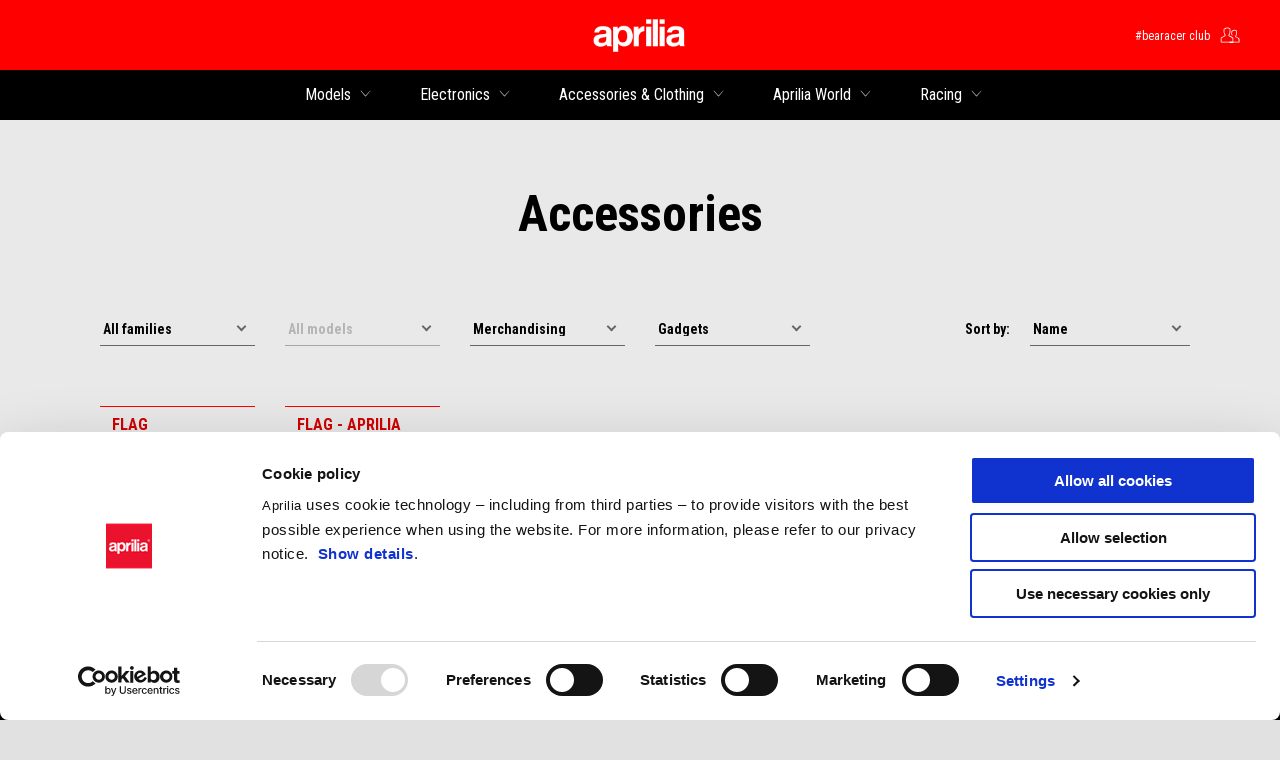

--- FILE ---
content_type: application/javascript;charset=UTF-8
request_url: https://www.aprilia.com/docroot/mgnl-vue/dist/prod/js/chunk-26858f3e-d41496938293511d8571.js
body_size: 5962
content:
(window["webpackJsonp"]=window["webpackJsonp"]||[]).push([["chunk-26858f3e"],{"320c":function(e,t,n){"use strict";
/*
object-assign
(c) Sindre Sorhus
@license MIT
*/var r=Object.getOwnPropertySymbols,o=Object.prototype.hasOwnProperty,i=Object.prototype.propertyIsEnumerable;function a(e){if(null===e||void 0===e)throw new TypeError("Object.assign cannot be called with null or undefined");return Object(e)}function u(){try{if(!Object.assign)return!1;var e=new String("abc");if(e[5]="de","5"===Object.getOwnPropertyNames(e)[0])return!1;for(var t={},n=0;n<10;n++)t["_"+String.fromCharCode(n)]=n;var r=Object.getOwnPropertyNames(t).map((function(e){return t[e]}));if("0123456789"!==r.join(""))return!1;var o={};return"abcdefghijklmnopqrst".split("").forEach((function(e){o[e]=e})),"abcdefghijklmnopqrst"===Object.keys(Object.assign({},o)).join("")}catch(i){return!1}}e.exports=u()?Object.assign:function(e,t){for(var n,u,c=a(e),l=1;l<arguments.length;l++){for(var s in n=Object(arguments[l]),n)o.call(n,s)&&(c[s]=n[s]);if(r){u=r(n);for(var f=0;f<u.length;f++)i.call(n,u[f])&&(c[u[f]]=n[u[f]])}}return c}},"802e":function(e,t,n){"use strict";n.d(t,"a",(function(){return l}));var r=n("84c9"),o=n("320c"),i=n.n(o),a=0;function u(e){var t=this;this.player.on(e,(function(n){t.$emit(e,n,t.player)}))}var c=["play","pause","ended","timeupdate","progress","seeked","texttrackchange","cuechange","cuepoint","volumechange","error","loaded"],l={props:{playerHeight:{default:320},playerWidth:{default:640},options:{default:function(){return{}}},videoId:{required:!0},videoUrl:{default:void 0},loop:{default:!1},autoplay:{default:!1},controls:{default:!0}},render:function(e){return e("div",{attrs:{id:this.elementId}})},watch:{videoId:"update"},data:function(){return{elementId:"vimeo-player-"+(a+=1),player:null}},methods:{update:function(e){return this.player.loadVideo(e)},play:function(){return this.player.play()},pause:function(){return this.player.pause()},mute:function(){return this.player.setVolume(0)},unmute:function(e){return void 0===e&&(e=.5),this.player.setVolume(e)},setEvents:function(){var e=this;this.player.ready().then((function(){e.$emit("ready",e.player)})).catch((function(t){e.$emit("error",t,e.player)})),c.forEach((function(t){return u.call(e,t)}))}},mounted:function(){var e={id:this.videoId,width:this.playerWidth,height:this.playerHeight,loop:this.loop,autoplay:this.autoplay,controls:this.controls};this.videoUrl&&(e.url=this.videoUrl),this.player=new r["a"](this.elementId,i()(e,this.options)),this.setEvents()},beforeDestroy:function(){this.player.unload()}};function s(e,t){e.component("vimeo-player",l)}s.version="0.1.0","undefined"!=typeof window&&window.Vue&&window.Vue.use(s)},"84c9":function(e,t,n){"use strict";(function(e){/*! @vimeo/player v2.12.2 | (c) 2020 Vimeo | MIT License | https://github.com/vimeo/player.js */
function n(e,t){if(!(e instanceof t))throw new TypeError("Cannot call a class as a function")}function r(e,t){for(var n=0;n<t.length;n++){var r=t[n];r.enumerable=r.enumerable||!1,r.configurable=!0,"value"in r&&(r.writable=!0),Object.defineProperty(e,r.key,r)}}function o(e,t,n){return t&&r(e.prototype,t),n&&r(e,n),e}var i="undefined"!==typeof e&&"[object global]"==={}.toString.call(e);function a(e,t){return 0===e.indexOf(t.toLowerCase())?e:"".concat(t.toLowerCase()).concat(e.substr(0,1).toUpperCase()).concat(e.substr(1))}function u(e){return Boolean(e&&1===e.nodeType&&"nodeName"in e&&e.ownerDocument&&e.ownerDocument.defaultView)}function c(e){return!isNaN(parseFloat(e))&&isFinite(e)&&Math.floor(e)==e}function l(e){return/^(https?:)?\/\/((player|www)\.)?vimeo\.com(?=$|\/)/.test(e)}function s(){var e=arguments.length>0&&void 0!==arguments[0]?arguments[0]:{},t=e.id,n=e.url,r=t||n;if(!r)throw new Error("An id or url must be passed, either in an options object or as a data-vimeo-id or data-vimeo-url attribute.");if(c(r))return"https://vimeo.com/".concat(r);if(l(r))return r.replace("http:","https:");if(t)throw new TypeError("“".concat(t,"” is not a valid video id."));throw new TypeError("“".concat(r,"” is not a vimeo.com url."))}var f="undefined"!==typeof Array.prototype.indexOf,d="undefined"!==typeof window&&"undefined"!==typeof window.postMessage;if(!i&&(!f||!d))throw new Error("Sorry, the Vimeo Player API is not available in this browser.");var h="undefined"!==typeof globalThis?globalThis:"undefined"!==typeof window?window:"undefined"!==typeof e?e:"undefined"!==typeof self?self:{};function v(e,t){return t={exports:{}},e(t,t.exports),t.exports
/*!
 * weakmap-polyfill v2.0.1 - ECMAScript6 WeakMap polyfill
 * https://github.com/polygonplanet/weakmap-polyfill
 * Copyright (c) 2015-2020 Polygon Planet <polygon.planet.aqua@gmail.com>
 * @license MIT
 */}(function(e){if(!e.WeakMap){var t=Object.prototype.hasOwnProperty,n=function(e,t,n){Object.defineProperty?Object.defineProperty(e,t,{configurable:!0,writable:!0,value:n}):e[t]=n};e.WeakMap=function(){function e(){if(void 0===this)throw new TypeError("Constructor WeakMap requires 'new'");if(n(this,"_id",i("_WeakMap")),arguments.length>0)throw new TypeError("WeakMap iterable is not supported")}function o(e,n){if(!r(e)||!t.call(e,"_id"))throw new TypeError(n+" method called on incompatible receiver "+typeof e)}function i(e){return e+"_"+a()+"."+a()}function a(){return Math.random().toString().substring(2)}return n(e.prototype,"delete",(function(e){if(o(this,"delete"),!r(e))return!1;var t=e[this._id];return!(!t||t[0]!==e)&&(delete e[this._id],!0)})),n(e.prototype,"get",(function(e){if(o(this,"get"),r(e)){var t=e[this._id];return t&&t[0]===e?t[1]:void 0}})),n(e.prototype,"has",(function(e){if(o(this,"has"),!r(e))return!1;var t=e[this._id];return!(!t||t[0]!==e)})),n(e.prototype,"set",(function(e,t){if(o(this,"set"),!r(e))throw new TypeError("Invalid value used as weak map key");var i=e[this._id];return i&&i[0]===e?(i[1]=t,this):(n(e,this._id,[e,t]),this)})),n(e,"_polyfill",!0),e}()}function r(e){return Object(e)===e}})("undefined"!==typeof self?self:"undefined"!==typeof window?window:h);var p=v((function(e){
/*! Native Promise Only
    v0.8.1 (c) Kyle Simpson
    MIT License: http://getify.mit-license.org
*/
(function(t,n,r){n[t]=n[t]||r(),e.exports&&(e.exports=n[t])})("Promise",h,(function(){var e,t,n,r=Object.prototype.toString,o="undefined"!=typeof setImmediate?function(e){return setImmediate(e)}:setTimeout;try{Object.defineProperty({},"x",{}),e=function(e,t,n,r){return Object.defineProperty(e,t,{value:n,writable:!0,configurable:!1!==r})}}catch(m){e=function(e,t,n){return e[t]=n,e}}function i(e,r){n.add(e,r),t||(t=o(n.drain))}function a(e){var t,n=typeof e;return null==e||"object"!=n&&"function"!=n||(t=e.then),"function"==typeof t&&t}function u(){for(var e=0;e<this.chain.length;e++)c(this,1===this.state?this.chain[e].success:this.chain[e].failure,this.chain[e]);this.chain.length=0}function c(e,t,n){var r,o;try{!1===t?n.reject(e.msg):(r=!0===t?e.msg:t.call(void 0,e.msg),r===n.promise?n.reject(TypeError("Promise-chain cycle")):(o=a(r))?o.call(r,n.resolve,n.reject):n.resolve(r))}catch(m){n.reject(m)}}function l(e){var t,n=this;if(!n.triggered){n.triggered=!0,n.def&&(n=n.def);try{(t=a(e))?i((function(){var r=new d(n);try{t.call(e,(function(){l.apply(r,arguments)}),(function(){s.apply(r,arguments)}))}catch(m){s.call(r,m)}})):(n.msg=e,n.state=1,n.chain.length>0&&i(u,n))}catch(m){s.call(new d(n),m)}}}function s(e){var t=this;t.triggered||(t.triggered=!0,t.def&&(t=t.def),t.msg=e,t.state=2,t.chain.length>0&&i(u,t))}function f(e,t,n,r){for(var o=0;o<t.length;o++)(function(o){e.resolve(t[o]).then((function(e){n(o,e)}),r)})(o)}function d(e){this.def=e,this.triggered=!1}function h(e){this.promise=e,this.state=0,this.triggered=!1,this.chain=[],this.msg=void 0}function v(e){if("function"!=typeof e)throw TypeError("Not a function");if(0!==this.__NPO__)throw TypeError("Not a promise");this.__NPO__=1;var t=new h(this);this["then"]=function(e,n){var r={success:"function"!=typeof e||e,failure:"function"==typeof n&&n};return r.promise=new this.constructor((function(e,t){if("function"!=typeof e||"function"!=typeof t)throw TypeError("Not a function");r.resolve=e,r.reject=t})),t.chain.push(r),0!==t.state&&i(u,t),r.promise},this["catch"]=function(e){return this.then(void 0,e)};try{e.call(void 0,(function(e){l.call(t,e)}),(function(e){s.call(t,e)}))}catch(m){s.call(t,m)}}n=function(){var e,n,r;function o(e,t){this.fn=e,this.self=t,this.next=void 0}return{add:function(t,i){r=new o(t,i),n?n.next=r:e=r,n=r,r=void 0},drain:function(){var r=e;e=n=t=void 0;while(r)r.fn.call(r.self),r=r.next}}}();var p=e({},"constructor",v,!1);return v.prototype=p,e(p,"__NPO__",0,!1),e(v,"resolve",(function(e){var t=this;return e&&"object"==typeof e&&1===e.__NPO__?e:new t((function(t,n){if("function"!=typeof t||"function"!=typeof n)throw TypeError("Not a function");t(e)}))})),e(v,"reject",(function(e){return new this((function(t,n){if("function"!=typeof t||"function"!=typeof n)throw TypeError("Not a function");n(e)}))})),e(v,"all",(function(e){var t=this;return"[object Array]"!=r.call(e)?t.reject(TypeError("Not an array")):0===e.length?t.resolve([]):new t((function(n,r){if("function"!=typeof n||"function"!=typeof r)throw TypeError("Not a function");var o=e.length,i=Array(o),a=0;f(t,e,(function(e,t){i[e]=t,++a===o&&n(i)}),r)}))})),e(v,"race",(function(e){var t=this;return"[object Array]"!=r.call(e)?t.reject(TypeError("Not an array")):new t((function(n,r){if("function"!=typeof n||"function"!=typeof r)throw TypeError("Not a function");f(t,e,(function(e,t){n(t)}),r)}))})),v}))})),m=new WeakMap;function y(e,t,n){var r=m.get(e.element)||{};t in r||(r[t]=[]),r[t].push(n),m.set(e.element,r)}function g(e,t){var n=m.get(e.element)||{};return n[t]||[]}function w(e,t,n){var r=m.get(e.element)||{};if(!r[t])return!0;if(!n)return r[t]=[],m.set(e.element,r),!0;var o=r[t].indexOf(n);return-1!==o&&r[t].splice(o,1),m.set(e.element,r),r[t]&&0===r[t].length}function b(e,t){var n=g(e,t);if(n.length<1)return!1;var r=n.shift();return w(e,t,r),r}function k(e,t){var n=m.get(e);m.set(t,n),m.delete(e)}var E=["autopause","autoplay","background","byline","color","controls","dnt","height","id","loop","maxheight","maxwidth","muted","playsinline","portrait","responsive","speed","texttrack","title","transparent","url","width"];function T(e){var t=arguments.length>1&&void 0!==arguments[1]?arguments[1]:{};return E.reduce((function(t,n){var r=e.getAttribute("data-vimeo-".concat(n));return(r||""===r)&&(t[n]=""===r?1:r),t}),t)}function j(e,t){var n=e.html;if(!t)throw new TypeError("An element must be provided");if(null!==t.getAttribute("data-vimeo-initialized"))return t.querySelector("iframe");var r=document.createElement("div");return r.innerHTML=n,t.appendChild(r.firstChild),t.setAttribute("data-vimeo-initialized","true"),t.querySelector("iframe")}function F(e){var t=arguments.length>1&&void 0!==arguments[1]?arguments[1]:{},n=arguments.length>2?arguments[2]:void 0;return new Promise((function(r,o){if(!l(e))throw new TypeError("“".concat(e,"” is not a vimeo.com url."));var i="https://vimeo.com/api/oembed.json?url=".concat(encodeURIComponent(e));for(var a in t)t.hasOwnProperty(a)&&(i+="&".concat(a,"=").concat(encodeURIComponent(t[a])));var u="XDomainRequest"in window?new XDomainRequest:new XMLHttpRequest;u.open("GET",i,!0),u.onload=function(){if(404!==u.status)if(403!==u.status)try{var t=JSON.parse(u.responseText);if(403===t.domain_status_code)return j(t,n),void o(new Error("“".concat(e,"” is not embeddable.")));r(t)}catch(i){o(i)}else o(new Error("“".concat(e,"” is not embeddable.")));else o(new Error("“".concat(e,"” was not found.")))},u.onerror=function(){var e=u.status?" (".concat(u.status,")"):"";o(new Error("There was an error fetching the embed code from Vimeo".concat(e,".")))},u.send()}))}function _(){var e=arguments.length>0&&void 0!==arguments[0]?arguments[0]:document,t=[].slice.call(e.querySelectorAll("[data-vimeo-id], [data-vimeo-url]")),n=function(e){"console"in window&&console.error&&console.error("There was an error creating an embed: ".concat(e))};t.forEach((function(e){try{if(null!==e.getAttribute("data-vimeo-defer"))return;var t=T(e),r=s(t);F(r,t,e).then((function(t){return j(t,e)})).catch(n)}catch(o){n(o)}}))}function M(){var e=arguments.length>0&&void 0!==arguments[0]?arguments[0]:document;if(!window.VimeoPlayerResizeEmbeds_){window.VimeoPlayerResizeEmbeds_=!0;var t=function(t){if(l(t.origin)&&t.data&&"spacechange"===t.data.event)for(var n=e.querySelectorAll("iframe"),r=0;r<n.length;r++)if(n[r].contentWindow===t.source){var o=n[r].parentElement;o.style.paddingBottom="".concat(t.data.data[0].bottom,"px");break}};window.addEventListener("message",t)}}function P(e){if("string"===typeof e)try{e=JSON.parse(e)}catch(t){return console.warn(t),{}}return e}function O(e,t,n){if(e.element.contentWindow&&e.element.contentWindow.postMessage){var r={method:t};void 0!==n&&(r.value=n);var o=parseFloat(navigator.userAgent.toLowerCase().replace(/^.*msie (\d+).*$/,"$1"));o>=8&&o<10&&(r=JSON.stringify(r)),e.element.contentWindow.postMessage(r,e.origin)}}function x(e,t){t=P(t);var n,r=[];if(t.event){if("error"===t.event){var o=g(e,t.data.method);o.forEach((function(n){var r=new Error(t.data.message);r.name=t.data.name,n.reject(r),w(e,t.data.method,n)}))}r=g(e,"event:".concat(t.event)),n=t.data}else if(t.method){var i=b(e,t.method);i&&(r.push(i),n=t.value)}r.forEach((function(t){try{if("function"===typeof t)return void t.call(e,n);t.resolve(n)}catch(r){}}))}function C(){var e=function(){for(var e,t=[["requestFullscreen","exitFullscreen","fullscreenElement","fullscreenEnabled","fullscreenchange","fullscreenerror"],["webkitRequestFullscreen","webkitExitFullscreen","webkitFullscreenElement","webkitFullscreenEnabled","webkitfullscreenchange","webkitfullscreenerror"],["webkitRequestFullScreen","webkitCancelFullScreen","webkitCurrentFullScreenElement","webkitCancelFullScreen","webkitfullscreenchange","webkitfullscreenerror"],["mozRequestFullScreen","mozCancelFullScreen","mozFullScreenElement","mozFullScreenEnabled","mozfullscreenchange","mozfullscreenerror"],["msRequestFullscreen","msExitFullscreen","msFullscreenElement","msFullscreenEnabled","MSFullscreenChange","MSFullscreenError"]],n=0,r=t.length,o={};n<r;n++)if(e=t[n],e&&e[1]in document){for(n=0;n<e.length;n++)o[t[0][n]]=e[n];return o}return!1}(),t={fullscreenchange:e.fullscreenchange,fullscreenerror:e.fullscreenerror},n={request:function(t){return new Promise((function(r,o){var i=function e(){n.off("fullscreenchange",e),r()};n.on("fullscreenchange",i),t=t||document.documentElement;var a=t[e.requestFullscreen]();a instanceof Promise&&a.then(i).catch(o)}))},exit:function(){return new Promise((function(t,r){if(n.isFullscreen){var o=function e(){n.off("fullscreenchange",e),t()};n.on("fullscreenchange",o);var i=document[e.exitFullscreen]();i instanceof Promise&&i.then(o).catch(r)}else t()}))},on:function(e,n){var r=t[e];r&&document.addEventListener(r,n)},off:function(e,n){var r=t[e];r&&document.removeEventListener(r,n)}};return Object.defineProperties(n,{isFullscreen:{get:function(){return Boolean(document[e.fullscreenElement])}},element:{enumerable:!0,get:function(){return document[e.fullscreenElement]}},isEnabled:{enumerable:!0,get:function(){return Boolean(document[e.fullscreenEnabled])}}}),n}var N=new WeakMap,S=new WeakMap,A={},q=function(){function e(t){var r=this,o=arguments.length>1&&void 0!==arguments[1]?arguments[1]:{};if(n(this,e),window.jQuery&&t instanceof jQuery&&(t.length>1&&window.console&&console.warn&&console.warn("A jQuery object with multiple elements was passed, using the first element."),t=t[0]),"undefined"!==typeof document&&"string"===typeof t&&(t=document.getElementById(t)),!u(t))throw new TypeError("You must pass either a valid element or a valid id.");if("IFRAME"!==t.nodeName){var i=t.querySelector("iframe");i&&(t=i)}if("IFRAME"===t.nodeName&&!l(t.getAttribute("src")||""))throw new Error("The player element passed isn’t a Vimeo embed.");if(N.has(t))return N.get(t);this._window=t.ownerDocument.defaultView,this.element=t,this.origin="*";var a=new p((function(e,n){if(r._onMessage=function(t){if(l(t.origin)&&r.element.contentWindow===t.source){"*"===r.origin&&(r.origin=t.origin);var o=P(t.data),i=o&&"error"===o.event,a=i&&o.data&&"ready"===o.data.method;if(a){var u=new Error(o.data.message);return u.name=o.data.name,void n(u)}var c=o&&"ready"===o.event,s=o&&"ping"===o.method;if(c||s)return r.element.setAttribute("data-ready","true"),void e();x(r,o)}},r._window.addEventListener("message",r._onMessage),"IFRAME"!==r.element.nodeName){var i=T(t,o),a=s(i);F(a,i,t).then((function(e){var n=j(e,t);return r.element=n,r._originalElement=t,k(t,n),N.set(r.element,r),e})).catch(n)}}));if(S.set(this,a),N.set(this.element,this),"IFRAME"===this.element.nodeName&&O(this,"ping"),A.isEnabled){var c=function(){return A.exit()};A.on("fullscreenchange",(function(){A.isFullscreen?y(r,"event:exitFullscreen",c):w(r,"event:exitFullscreen",c),r.ready().then((function(){O(r,"fullscreenchange",A.isFullscreen)}))}))}return this}return o(e,[{key:"callMethod",value:function(e){var t=this,n=arguments.length>1&&void 0!==arguments[1]?arguments[1]:{};return new p((function(r,o){return t.ready().then((function(){y(t,e,{resolve:r,reject:o}),O(t,e,n)})).catch(o)}))}},{key:"get",value:function(e){var t=this;return new p((function(n,r){return e=a(e,"get"),t.ready().then((function(){y(t,e,{resolve:n,reject:r}),O(t,e)})).catch(r)}))}},{key:"set",value:function(e,t){var n=this;return new p((function(r,o){if(e=a(e,"set"),void 0===t||null===t)throw new TypeError("There must be a value to set.");return n.ready().then((function(){y(n,e,{resolve:r,reject:o}),O(n,e,t)})).catch(o)}))}},{key:"on",value:function(e,t){if(!e)throw new TypeError("You must pass an event name.");if(!t)throw new TypeError("You must pass a callback function.");if("function"!==typeof t)throw new TypeError("The callback must be a function.");var n=g(this,"event:".concat(e));0===n.length&&this.callMethod("addEventListener",e).catch((function(){})),y(this,"event:".concat(e),t)}},{key:"off",value:function(e,t){if(!e)throw new TypeError("You must pass an event name.");if(t&&"function"!==typeof t)throw new TypeError("The callback must be a function.");var n=w(this,"event:".concat(e),t);n&&this.callMethod("removeEventListener",e).catch((function(e){}))}},{key:"loadVideo",value:function(e){return this.callMethod("loadVideo",e)}},{key:"ready",value:function(){var e=S.get(this)||new p((function(e,t){t(new Error("Unknown player. Probably unloaded."))}));return p.resolve(e)}},{key:"addCuePoint",value:function(e){var t=arguments.length>1&&void 0!==arguments[1]?arguments[1]:{};return this.callMethod("addCuePoint",{time:e,data:t})}},{key:"removeCuePoint",value:function(e){return this.callMethod("removeCuePoint",e)}},{key:"enableTextTrack",value:function(e,t){if(!e)throw new TypeError("You must pass a language.");return this.callMethod("enableTextTrack",{language:e,kind:t})}},{key:"disableTextTrack",value:function(){return this.callMethod("disableTextTrack")}},{key:"pause",value:function(){return this.callMethod("pause")}},{key:"play",value:function(){return this.callMethod("play")}},{key:"requestFullscreen",value:function(){return A.isEnabled?A.request(this.element):this.callMethod("requestFullscreen")}},{key:"exitFullscreen",value:function(){return A.isEnabled?A.exit():this.callMethod("exitFullscreen")}},{key:"getFullscreen",value:function(){return A.isEnabled?p.resolve(A.isFullscreen):this.get("fullscreen")}},{key:"unload",value:function(){return this.callMethod("unload")}},{key:"destroy",value:function(){var e=this;return new p((function(t){S.delete(e),N.delete(e.element),e._originalElement&&(N.delete(e._originalElement),e._originalElement.removeAttribute("data-vimeo-initialized")),e.element&&"IFRAME"===e.element.nodeName&&e.element.parentNode&&e.element.parentNode.removeChild(e.element),e._window.removeEventListener("message",e._onMessage),t()}))}},{key:"getAutopause",value:function(){return this.get("autopause")}},{key:"setAutopause",value:function(e){return this.set("autopause",e)}},{key:"getBuffered",value:function(){return this.get("buffered")}},{key:"getChapters",value:function(){return this.get("chapters")}},{key:"getCurrentChapter",value:function(){return this.get("currentChapter")}},{key:"getColor",value:function(){return this.get("color")}},{key:"setColor",value:function(e){return this.set("color",e)}},{key:"getCuePoints",value:function(){return this.get("cuePoints")}},{key:"getCurrentTime",value:function(){return this.get("currentTime")}},{key:"setCurrentTime",value:function(e){return this.set("currentTime",e)}},{key:"getDuration",value:function(){return this.get("duration")}},{key:"getEnded",value:function(){return this.get("ended")}},{key:"getLoop",value:function(){return this.get("loop")}},{key:"setLoop",value:function(e){return this.set("loop",e)}},{key:"setMuted",value:function(e){return this.set("muted",e)}},{key:"getMuted",value:function(){return this.get("muted")}},{key:"getPaused",value:function(){return this.get("paused")}},{key:"getPlaybackRate",value:function(){return this.get("playbackRate")}},{key:"setPlaybackRate",value:function(e){return this.set("playbackRate",e)}},{key:"getPlayed",value:function(){return this.get("played")}},{key:"getSeekable",value:function(){return this.get("seekable")}},{key:"getSeeking",value:function(){return this.get("seeking")}},{key:"getTextTracks",value:function(){return this.get("textTracks")}},{key:"getVideoEmbedCode",value:function(){return this.get("videoEmbedCode")}},{key:"getVideoId",value:function(){return this.get("videoId")}},{key:"getVideoTitle",value:function(){return this.get("videoTitle")}},{key:"getVideoWidth",value:function(){return this.get("videoWidth")}},{key:"getVideoHeight",value:function(){return this.get("videoHeight")}},{key:"getVideoUrl",value:function(){return this.get("videoUrl")}},{key:"getVolume",value:function(){return this.get("volume")}},{key:"setVolume",value:function(e){return this.set("volume",e)}}]),e}();i||(A=C(),_(),M()),t["a"]=q}).call(this,n("c8ba"))}}]);
//# sourceMappingURL=chunk-26858f3e-d41496938293511d8571.js.map

--- FILE ---
content_type: application/javascript;charset=UTF-8
request_url: https://www.aprilia.com/docroot/mgnl-vue/dist/prod/js/chunk-2d224ec1-5d52b9384e85a8d32bbf.js
body_size: 929
content:
(window["webpackJsonp"]=window["webpackJsonp"]||[]).push([["chunk-2d224ec1"],{e1cb:function(n,e,u){"use strict";u.r(e);var c=function(){var n=this,e=n.$createElement,u=n._self._c||e;return u(n.wrappedMolecule,n._b({tag:"component"},"component",Object.assign({},n.model,n.common),!1))},t=[],r=(u("d3b7"),u("502e")),i={mixins:[r["a"]],name:"MgnlDynamicWrapper",props:{wrappedMolecule:{type:String,required:!0}},components:{Listing:function(){return Promise.all([u.e("chunk-9e9c9b90"),u.e("chunk-b52a85ba"),u.e("chunk-68c3e0d7"),u.e("chunk-446a0ffc"),u.e("chunk-4a7e6338")]).then(u.bind(null,"686c"))},CardArticleFeatured:function(){return u.e("chunk-2d0ae93b").then(u.bind(null,"0b3f"))},FinancialSimulator:function(){return Promise.all([u.e("chunk-9e9c9b90"),u.e("chunk-3c982817"),u.e("chunk-f5e471d0"),u.e("chunk-4bcff550"),u.e("chunk-54ad49cb")]).then(u.bind(null,"0d58"))},HeroHeading:function(){return Promise.all([u.e("chunk-26858f3e"),u.e("chunk-2a462721")]).then(u.bind(null,"2e5b"))},HeroHeadingCommunity:function(){return u.e("chunk-2d0e454b").then(u.bind(null,"9086"))},HomepageOverlay:function(){return Promise.resolve().then(u.bind(null,"0f81"))},Disclaimer:function(){return u.e("chunk-2d237c58").then(u.bind(null,"fd15"))},DealerLocatorDetail:function(){return Promise.all([u.e("chunk-26858f3e"),u.e("chunk-9e9c9b90"),u.e("chunk-3c982817"),u.e("chunk-f5e471d0"),u.e("chunk-4a4c731c")]).then(u.bind(null,"6fd1"))},AnchorsMenu:function(){return u.e("chunk-2d0afa0c").then(u.bind(null,"0eab"))},EditorialAccordion:function(){return u.e("chunk-2d0bac39").then(u.bind(null,"3930"))},FormContact:function(){return u.e("chunk-ab2f020a").then(u.bind(null,"cd55"))},FormContactC4c:function(){return Promise.all([u.e("chunk-258ce8be"),u.e("chunk-016a09d6")]).then(u.bind(null,"a5cc"))},FormContactPiaggiogroup:function(){return Promise.all([u.e("chunk-97c2bbbe"),u.e("chunk-258ce8be"),u.e("chunk-9875d970")]).then(u.bind(null,"f83b"))},WarrantyExtension:function(){return u.e("chunk-54b314c7").then(u.bind(null,"04d7"))},Countries:function(){return Promise.resolve().then(u.bind(null,"2f88"))},ModelVersionSelector:function(){return u.e("chunk-58884343").then(u.bind(null,"73de"))},CallToAction:function(){return u.e("chunk-2d22c302").then(u.bind(null,"f1bc"))},SimpleImage:function(){return u.e("chunk-2d0bceb3").then(u.bind(null,"2a7e"))},ValidateCr:function(){return u.e("chunk-2d0a4990").then(u.bind(null,"06b6"))},Flowbox:function(){return u.e("chunk-2d0d7469").then(u.bind(null,"75b7"))},AnimatedMedia:function(){return Promise.all([u.e("chunk-26858f3e"),u.e("chunk-2d0c5014")]).then(u.bind(null,"3cf4"))},GalleryPremium:function(){return Promise.all([u.e("chunk-2d0cc796"),u.e("chunk-30685648")]).then(u.bind(null,"32d2"))},WallImage:function(){return Promise.all([u.e("chunk-2d0cc796"),u.e("chunk-8dcf4596")]).then(u.bind(null,"9aa3"))},HubLinks:function(){return u.e("chunk-2d0bda30").then(u.bind(null,"2d9a"))},BannerFull:function(){return u.e("chunk-2d0ab129").then(u.bind(null,"145e"))},TestrideLanding:function(){return Promise.all([u.e("chunk-26858f3e"),u.e("chunk-5d61697f")]).then(u.bind(null,"924e"))},TestrideBrand:function(){return Promise.all([u.e("chunk-26858f3e"),u.e("chunk-2d0cc796"),u.e("chunk-88d9cc70")]).then(u.bind(null,"e141"))},CardBig:function(){return u.e("chunk-2d22d72d").then(u.bind(null,"f816"))},CardBigCommunity:function(){return u.e("chunk-2d0a461c").then(u.bind(null,"05cd"))},CardSmall:function(){return u.e("chunk-2d22c58e").then(u.bind(null,"f39d"))},CardSmallCommunity:function(){return u.e("chunk-2d217358").then(u.bind(null,"c66e"))},FamilyShowcase:function(){return Promise.all([u.e("chunk-2d0cc796"),u.e("chunk-852fede6")]).then(u.bind(null,"1124"))},HeroSingleContent:function(){return Promise.all([u.e("chunk-26858f3e"),u.e("chunk-2d0afe17")]).then(u.bind(null,"0fe0"))},GigyaCommunity:function(){return u.e("chunk-2d21b490").then(u.bind(null,"beb9"))},GigyaAppCommunity:function(){return u.e("chunk-2d0ac3b9").then(u.bind(null,"1950"))},PromotionCtaList:function(){return u.e("chunk-fb960be4").then(u.bind(null,"f503"))},FormUpload:function(){return u.e("chunk-42737dcc").then(u.bind(null,"a2d3"))},SendVINKeyboard:function(){return u.e("chunk-2d0f0ff2").then(u.bind(null,"9f6e"))},ListingEvents:function(){return u.e("chunk-2d22d70b").then(u.bind(null,"f803"))},MembershipCard:function(){return u.e("chunk-a1b39ab0").then(u.bind(null,"7525"))},CommunitySupport:function(){return u.e("chunk-2d0c80c6").then(u.bind(null,"52e8"))},RecallCampaign:function(){return u.e("chunk-ac654930").then(u.bind(null,"2e82"))},VisitEcommerce:function(){return Promise.all([u.e("chunk-9e9c9b90"),u.e("chunk-2d0deca7")]).then(u.bind(null,"86c6"))},CarouselVehiclePremium:function(){return Promise.all([u.e("chunk-26858f3e"),u.e("chunk-6dbe746b")]).then(u.bind(null,"b567"))},YouTubeIframe:function(){return u.e("chunk-2d229415").then(u.bind(null,"dd54"))},CarouselFramed:function(){return u.e("chunk-a6525930").then(u.bind(null,"a469"))}}},l=i,d=u("2877"),o=Object(d["a"])(l,c,t,!1,null,null,null);e["default"]=o.exports}}]);
//# sourceMappingURL=chunk-2d224ec1-5d52b9384e85a8d32bbf.js.map